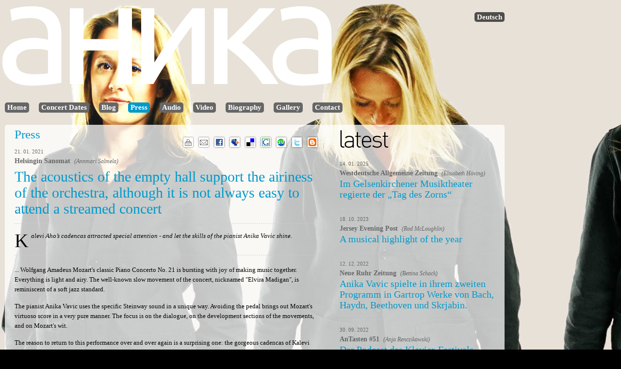

--- FILE ---
content_type: text/html;charset=UTF-8
request_url: https://anikavavic.com/en/press/story/792/the-acoustics-of-the-empty-hall-support-the-airiness-of-the-orchestra-although-it-is-not-always-easy-to-attend-a-streamed-concert.html
body_size: 4038
content:

































<!DOCTYPE html PUBLIC "-//W3C//DTD XHTML 1.0 Transitional//EN" "http://www.w3.org/TR/xhtml1/DTD/xhtml1-transitional.dtd">
<html xmlns="http://www.w3.org/1999/xhtml" xml:lang="en" lang="en">
    <!-- TurnIndexLinkOn -->
    <!-- TurnIndexTextOff -->
    <head>
        <meta http-equiv="Content-Type" content="text/html; charset=utf-8" />
        <title>Anika Vavic :: The acoustics of the empty hall support the airiness of the orchestra, although it is not always easy to attend a streamed concert</title>
        <link href="/css/style.css" rel="stylesheet" type="text/css" />
        <link href="/css/global.css" rel="stylesheet" type="text/css" />
        <link href="/css/layout.css" rel="stylesheet" type="text/css" />
        <link href="/css/menu.css" rel="stylesheet" type="text/css" />
        <link href="/css/sideMenu.css" rel="stylesheet" type="text/css" />
        <link href="/css/mediaList.css" rel="stylesheet" type="text/css" />
        <link href="/css/lightbox.css" rel="stylesheet" type="text/css" />
        <!--[if IE 6]><link href="/css/ie.css" rel="stylesheet" type="text/css" /><![endif]-->
        <script type="text/javascript" src="/js/jquery-1.2.6.min.js"></script>

        <link rel="stylesheet" href="/css/sifr.css" type="text/css" media="screen" />
        <link rel="stylesheet" href="/css/sifr.css" type="text/css" media="print" />
        <script type="text/javascript" src="/js/sifr.js"></script>
        <script type="text/javascript" src="/js/sifr-config.js"></script>

        <meta name="description" content="Kalevi Aho’s cadencas attracted special attention - and let the skills of the pianist Anika Vavic shine. Press clipping" />
        <link href="/css/story.css" rel="stylesheet" type="text/css" />
        <link href="/css/pagination.css" rel="stylesheet" type="text/css" />
        <link href="/css/comments.css" rel="stylesheet" type="text/css" />
        <link href="/css/lightbox.css" rel="stylesheet" type="text/css" />
        <link href="/css/modalBox.css" rel="stylesheet" type="text/css" />
        <link href="/css/forms.css" rel="stylesheet" type="text/css" />
        <link href="/css/print.css" rel="stylesheet" type="text/css" media="print" />
        

        <script type="text/javascript" src="/js/modalBox.js"></script>
        <script type="text/javascript" src="/js/dropj.js"></script>
		<script type="text/javascript">//<![CDATA[
        jQuery(function($){
          $("p.lead:first").dropJ();
        });
        //]]></script>
        
		<script type="text/javascript">       
			$(document).ready(function () {
				$('a.mailFirend').click(function (e) {
					e.preventDefault();
					$('#modalBox').modal();
				});
			});
        </script>

        <link rel="stylesheet" href="/css/newLook.css" type="text/css" />

        <script type="text/javascript">
            var randomnumber = Math.floor(Math.random() * 3) + 1
            $(window).bind('load resize', function () {
                if (window.innerWidth > 1200) {
                    document.getElementById("container").style.background = 'url("/img/bgrd/' + randomnumber + 'big.jpg") no-repeat fixed 0 0 #000';
                } else {
                    document.getElementById("container").style.background = 'url("/img/bgrd/' + randomnumber + '.jpg") no-repeat fixed 0 0 #000';
                }
            });
        </script>

    </head>
    <body>
        <div id="fb-root"></div>
        <script async defer crossorigin="anonymous" src="https://connect.facebook.net/sr_RS/sdk.js#xfbml=1&version=v7.0" nonce="FHySwREe"></script>
        <div id="container">   

            




<div class="top">
    <div id="header">
        




    
    <a class="language right" href="/de.html">Deutsch</a>	
    


    </div>
</div>




            




<div class="menu">
	






























	
    
		









<ul>
	
		<li class=" ">
			










<a href="/en.html" class=" ">
	<span class=" ">
	Home
	</span>
</a>

		</li>
	
		<li class=" ">
			










<a href="/en/concertdates.html" class=" ">
	<span class=" ">
	Concert Dates
	</span>
</a>

		</li>
	
		<li class=" ">
			










<a href="/en/blog.html" class=" ">
	<span class=" ">
	Blog
	</span>
</a>

		</li>
	
		<li class=" ">
			










<a href="/en/press.html" class="  onPath">
	<span class=" ">
	Press
	</span>
</a>

		</li>
	
		<li class=" ">
			










<a href="/en/audio.html" class=" ">
	<span class=" ">
	Audio
	</span>
</a>

		</li>
	
		<li class=" ">
			










<a href="/en/video.html" class=" ">
	<span class=" ">
	Video
	</span>
</a>

		</li>
	
		<li class=" ">
			










<a href="/en/biography.html" class=" ">
	<span class=" ">
	Biography
	</span>
</a>

		</li>
	
		<li class=" ">
			










<a href="/en/gallery.html" class=" ">
	<span class=" ">
	Gallery
	</span>
</a>

		</li>
	
		<li class=" ">
			










<a href="/en/contact.html" class=" ">
	<span class=" ">
	Contact
	</span>
</a>

		</li>
	
</ul>
	
    
    
	
    
	
    
	
    
    

</div>

            <div id="main" class="fix">

                

                <div id="columnLeft">
                    
                </div>


                <div id="content">
                    
    <h2 class="mainTitle">Press</h2>
    
<!--  sindicationIcons STARTS  -->    
<ul class="sindicationIcons">
    <li><a href="javascript:print();"><img src="/img/icons/print.png" width="32" height="32" alt="Print Page" border="0"/></a></li>
    <li><a class="mailFirend" href="#"><img src="/img/icons/sendFriend.png" width="32" height="32" alt="Send to Friend" border="0"/></a></li>
    <li><a rel="nofollow" href="http://www.facebook.com/share.php?u=http%3A%2F%2Fanikavavic.com/en/press/story/792/the-acoustics-of-the-empty-hall-support-the-airiness-of-the-orchestra-although-it-is-not-always-easy-to-attend-a-streamed-concert.html" title="Facebook"><img src="/img/icons/icon1.png" width="32" height="32" alt="Facebook" border="0"/></a></li>
    <li><a href="http://www.myspace.com/Modules/PostTo/Pages/?t=&amp;c=&amp;u=http%3A%2F%2Fanikavavic.com/en/press/story/792/the-acoustics-of-the-empty-hall-support-the-airiness-of-the-orchestra-although-it-is-not-always-easy-to-attend-a-streamed-concert.html, Anika" title="MySpace">
    <img src="/img/icons/icon2.png" width="32" height="32" alt="MySpace" border="0"/> </a></li>
    <li><a rel="nofollow" href="http://del.icio.us/post?url=http%3A%2F%2Fanikavavic.com/en/press/story/792/the-acoustics-of-the-empty-hall-support-the-airiness-of-the-orchestra-although-it-is-not-always-easy-to-attend-a-streamed-concert.html" title="del.icio.us"><img src="/img/icons/icon3.png" width="32" height="32" alt="Delicious" border="0"/></a></li>
    <li><a rel="nofollow" href="http://www.google.com/bookmarks/mark?op=edit&amp;bkmk=http%3A%2F%2Fanikavavic.com/en/press/story/792/the-acoustics-of-the-empty-hall-support-the-airiness-of-the-orchestra-although-it-is-not-always-easy-to-attend-a-streamed-concert.html" title="Google"><img src="/img/icons/icon4.png" width="32" height="32" alt="Google" border="0"/></a></li>
    <li><a rel="nofollow" href="http://www.stumbleupon.com/submit?url=http%3A%2F%2Fanikavavic.com/en/press/story/792/the-acoustics-of-the-empty-hall-support-the-airiness-of-the-orchestra-although-it-is-not-always-easy-to-attend-a-streamed-concert.html" title="StumbleUpon"><img src="/img/icons/icon5.png" width="32" height="32" alt="StumbleUpon" border="0"/></a></li>
    <li><a rel="nofollow" href="http://twitter.com/home?status=http%3A%2F%2Fanikavavic.com/en/press/story/792/the-acoustics-of-the-empty-hall-support-the-airiness-of-the-orchestra-although-it-is-not-always-easy-to-attend-a-streamed-concert.html" title="TwitThis"><img src="/img/icons/icon6.png" width="32" height="32" alt="Twitter" border="0"/></a></li>
    <li><a href="#" title="Blogger"><img src="/img/icons/icon8.png" width="32" height="32" alt="Blogger" border="0"/></a></li>
</ul>
<!--  sindicationIcons ENDS  -->


<div id="modalBox" style="display:none">
    <form class="sendFriendForm fix" action="" method="post">

        <div class="holder">
            <label>* E-mail:</label>
            <input type="text" name="email" value=""/>
        </div>

        <div class="holder">
            <label>* Name:</label>
            <input type="text" name="senderName" value=""/>
        </div>

        <div class="holder">
            <label>* Your E-mail:</label>
            <input type="text" name="senderEmail" value=""/>
        </div>

        <div class="holderButton fix">
            <button name="submit" type="submit" class="right"><span>Send</span></button>
        </div>

    </form>
</div>
    
    
        








    
    
        <!-- TurnIndexTextOn -->
        
            
            
            
            
            
            
            
            
            <p class="eventDate">21. 01. 2021</p>
        
            
            <p class="source_author">
            
                <span class="source">Helsingin Sanomat</span>
                
                
                
                
            
                
                
                <span class="author">(Annmari Salmela)</span>
                
                
            
            </p>
            
            
            
            
            
            
            
            
            
        
            
            
            
            
            
            
            
            
            
        
            
            
            
            <h1 class="title">The acoustics of the empty hall support the airiness of the orchestra, although it is not always easy to attend a streamed concert</h1>
            
            
            
            
            
        
            
            
            
            
            <p class="lead fix">Kalevi Aho’s cadencas attracted special attention - and let the skills of the pianist Anika Vavic shine.</p>
            
            
            
            
        
            
            
            
            
            
            <p>... Wolfgang Amadeus Mozart's classic Piano Concerto No. 21 is bursting with joy of making music together. Everything is light and airy. The well-known slow movement of the concert, nicknamed &quot;Elvira Madigan&quot;, is reminiscent of a soft jazz standard.</p><p>The pianist Anika Vavic uses the specific Steinway sound in a unique way. Avoiding the pedal brings out Mozart's virtuoso score in a very pure manner. The focus is on the dialogue, on the development sections of the movements, and on Mozart's wit.</p><p>The reason to return to this performance over and over again is a surprising one: the gorgeous cadencas of Kalevi Aho! The first one builds on several opera quotes, while the second one made an impact as a ‘cubist, composition. At the same time, Anika Vavic is equipped with precisely the kind of musicality and virtuosity called for by Aho‘s cadenzas.</p>


<div class='boxFull'><div class='boxImage'><img src='/admin/image.jpg?imageId=158&amp;thumb=1&amp;lastModified=1623154588000'  width='630' height='377' border='0' title='' alt=''/></div></div>



<p>[ <a href="https://www.hs.fi/kulttuuri/art-2000007753752.html" target="_blank">original article</a> ] </p>
            
            
            
        
        <!-- TurnIndexTextOff -->
    

 
        
        
        
        
        
                    
                </div>

                <div id="columnRight">
                    <h3 class="latestNews-en">Latest News</h3>
        <div class="smallBrowser">










	





	
	
		
        	
            <div class="storyBrowser fix kolona0">









   
        
        
        
        
		
        
        
        
        
		
        
        
        
        <p class="eventDate">14. 01. 2025</p>
        
    
        
        <p class="source_author">
        
            <span class="source">Westdeutsche Allgemeine Zeitung</span>
            
            
            
            
        
            
            
            <span class="author">(Elisabeth Höving)</span>
            
            
        
        </p>
        
        
        
        
		
        
        
        
        
		
        
        
        
        
        
    
        
        
        
        
		
        
        
        <h2 class="title"><a href="/en/press/story/1339/im-gelsenkirchener-musiktheater-regierte-der-tag-des-zorns-.html">Im Gelsenkirchener Musiktheater regierte der „Tag des Zorns“ </a></h2>
        
		
        
        
        
        
        
    

</div>
		
        	
            <div class="storyBrowser fix kolona1">









   
        
        
        
        
		
        
        
        
        
		
        
        
        
        <p class="eventDate">18. 10. 2023</p>
        
    
        
        <p class="source_author">
        
            <span class="source">Jersey Evening Post</span>
            
            
            
            
        
            
            
            <span class="author">(Rod McLoughlin)</span>
            
            
        
        </p>
        
        
        
        
		
        
        
        
        
		
        
        
        
        
        
    
        
        
        
        
		
        
        
        <h2 class="title"><a href="/en/press/story/1217/a-musical-highlight-of-the-year.html">A musical highlight of the year</a></h2>
        
		
        
        
        
        
        
    

</div>
		
        	
            <div class="storyBrowser fix kolona2">









   
        
        
        
        
		
        
        
        
        
		
        
        
        
        <p class="eventDate">12. 12. 2022</p>
        
    
        
        <p class="source_author">
        
            <span class="source">Neue Ruhr Zeitung</span>
            
            
            
            
        
            
            
            <span class="author">(Bettina Schack)</span>
            
            
        
        </p>
        
        
        
        
		
        
        
        
        
		
        
        
        
        
        
    
        
        
        
        
		
        
        
        <h2 class="title"><a href="/en/press/story/1065/anika-vavic-spielte-in-ihrem-zweiten-programm-in-gartrop-werke-von-bach-haydn-beethoven-und-skrjabin.html">Anika Vavic spielte in ihrem zweiten Programm in Gartrop Werke von Bach, Haydn, Beethoven und Skrjabin.</a></h2>
        
		
        
        
        
        
        
    

</div>
		
        	
            <div class="storyBrowser fix kolona0">









   
        
        
        
        
		
        
        
        
        
		
        
        
        
        <p class="eventDate">30. 09. 2022</p>
        
    
        
        <p class="source_author">
        
            <span class="source">AnTasten #51</span>
            
            
            
            
        
            
            
            <span class="author">(Anja Renczikowski)</span>
            
            
        
        </p>
        
        
        
        
		
        
        
        
        
		
        
        
        
        
        
    
        
        
        
        
		
        
        
        <h2 class="title"><a href="/en/press/story/1071/der-podcast-des-klavier-festivals-ruhr-2022.html">Der Podcast des Klavier-Festivals Ruhr 2022</a></h2>
        
		
        
        
        
        
        
    

</div>
		
        	
            <div class="storyBrowser fix kolona1">









   
        
        
        
        
		
        
        
        
        
		
        
        
        
        <p class="eventDate">20. 09. 2022</p>
        
    
        
        <p class="source_author">
        
            <span class="source">Thüringische Landeszeitung</span>
            
            
            
            
        
            
            
            <span class="author">(Hans Lehmann)</span>
            
            
        
        </p>
        
        
        
        
		
        
        
        
        
		
        
        
        
        
        
    
        
        
        
        
		
        
        
        <h2 class="title"><a href="/en/press/story/1052/der-zauber-von-dichterischer-poesie-und-musik.html">Der Zauber von dichterischer Poesie und Musik</a></h2>
        
		
        
        
        
        
        
    

</div>
		
	
 





</div>
                </div>

            </div>

            



<!-- TurnIndexTextOff --> 
<div class="bottom"></div>
<div id="footer">






<div class="menu">
	






























	
    
		









<ul>
	
		<li class=" ">
			










<a href="/en.html" class=" ">
	<span class=" ">
	Home
	</span>
</a>

		</li>
	
		<li class=" ">
			










<a href="/en/concertdates.html" class=" ">
	<span class=" ">
	Concert Dates
	</span>
</a>

		</li>
	
		<li class=" ">
			










<a href="/en/blog.html" class=" ">
	<span class=" ">
	Blog
	</span>
</a>

		</li>
	
		<li class=" ">
			










<a href="/en/press.html" class="  onPath">
	<span class=" ">
	Press
	</span>
</a>

		</li>
	
		<li class=" ">
			










<a href="/en/audio.html" class=" ">
	<span class=" ">
	Audio
	</span>
</a>

		</li>
	
		<li class=" ">
			










<a href="/en/video.html" class=" ">
	<span class=" ">
	Video
	</span>
</a>

		</li>
	
		<li class=" ">
			










<a href="/en/biography.html" class=" ">
	<span class=" ">
	Biography
	</span>
</a>

		</li>
	
		<li class=" ">
			










<a href="/en/gallery.html" class=" ">
	<span class=" ">
	Gallery
	</span>
</a>

		</li>
	
		<li class=" ">
			










<a href="/en/contact.html" class=" ">
	<span class=" ">
	Contact
	</span>
</a>

		</li>
	
</ul>
	
    
    
	
    
	
    
	
    
    

</div>


    <p class="copy"> © 2009 Anika Vavic | Powered by <a href="http://itsinbox.com" target="_blank">Inbox ITS</a></p>
</div>
<!-- TurnIndexTextOn --> 	

        </div>

        <!-- Start of StatCounter Code -->
        <a href="http://www.statcounter.com/" target="_blank"><img src="http://c7.statcounter.com/counter.php?sc_project=1059204&amp;java=0&amp;security=41300ee5&amp;invisible=1" alt="hitcounter" border="0"></a> 
        <!-- End of StatCounter Code -->

    </body>
</html>


--- FILE ---
content_type: text/css
request_url: https://anikavavic.com/css/style.css
body_size: 727
content:
/********************************************
   HTML Elements
********************************************/ 

* {
	margin: 0;
	padding: 0;
}
body {
	font-family: Georgia, "Times New Roman", Times, serif;
	font-size: 13px;
	color: #000000;
	background-image: url(/img/bgrd.png);
	background-repeat: repeat;
	background-position: center top;
	background-color: #FFFFFF;
	line-height: 160%;
}

body, p, li, form, ul li p, ol li p {margin: 0;padding: 0;}
ul, ol {margin: 15px;}
ul li {list-style-type: square; margin:0 0 5px 20px;}
ol li {list-style-type: decimal; margin:0 0 5px 20px;}



h1, h2, h3, h4, h5, h6 {margin:0 0 15px; font-weight:normal; color: #0099CC}
h1 {font-size: 30px;}
h2 {font-size: 25px;}
h3 {font-size: 22px;}
h4 {font-size: 18px;}
h5 {font-size: 14px; font-weight: bold}
h6 {font-size: 12px; font-weight: bold}

p {padding-bottom:15px;}

/* Link */

a, a:visited {
	color:#0099CC;
	text-decoration: none;
	outline: none;
}
a:hover {
	text-decoration: underline;
}

/* Tables */

table,
table.tableStyle{
	font-size: 12px;
	width: 100%;
	text-align: left;
	border-collapse: collapse;
	color: #000000;
	border-left-width: 1px;
	border-left-style: solid;
	border-left-color: #000000;
	margin-top: 20px;
	margin-bottom: 20px;
}
table thead tr td,
table thead tr td th,
table.tableStyle thead tr td,
table.tableStyle thead tr td th
{
	font-size: 13px;
	font-weight: bold;
	padding: 8px;
	color: #FFFFFF;
	border-bottom-width: 1px;
	border-bottom-style: solid;
	border-bottom-color: #000000;
	border-right-width: 1px;
	border-right-style: solid;
	border-right-color: #000000;
	border-top-width: 1px;
	border-top-style: solid;
	border-top-color: #000000;
	background-color: #0099CC;
	background-image: url(/img/table_red.png);
	background-repeat: repeat-x;
}
table tbody tr td,
table.tableStyle tbody tr td
{
	padding: 8px;
	border-top-width: 1px;
	border-bottom-width: 1px;
	border-top-style: solid;
	border-top-color: #000000;
	border-bottom-style: solid;
	border-bottom-color: #000000;
	border-right-width: 1px;
	border-right-style: solid;
	border-right-color: #000000;
	background-color: #ffffff;
}

table tbody tr th,
table.tableStyle tbody tr th
{
	padding: 8px;
	border-top-width: 1px;
	border-bottom-width: 1px;
	border-top-style: solid;
	border-top-color: #000000;
	border-bottom-style: solid;
	border-bottom-color: #000000;
	border-right-width: 1px;
	border-right-style: solid;
	border-right-color: #000000;
	background-color: #0099CC;
	background-image: url(/img/table_red.png);
	background-repeat: repeat-x;
	font-weight:bold;
	color: #FFFFFF;
}

--- FILE ---
content_type: text/css
request_url: https://anikavavic.com/css/global.css
body_size: 1991
content:
.left {
	float: left;
}
.right {
	float: right;
}
img.left {
	float: left;
	margin: 0 10px 0 0;
}
img.right {
	float: right;
	margin: 0 0 0 10px;
}
.nomargin {
	margin:0 !important;
}
.marginRight {
	margin-right:5px !important;
}
.marginBottom {
	margin-bottom:25px !important;
}
/*----- easy clearing ------*/

.fix:after {
	clear:both;
	content:'[.]';
	display:block;
	height:0;
	visibility:hidden;
}
.fix {
	display:inline-block;
}
.fix {
	display:block;
}
/*----- Button Holder ------*/

.buttonHolder {
	padding:15px 0;
}
.buttonHolderFull {
	padding-top: 5px;
	border-top-width: 1px;
	border-top-style: solid;
	border-top-color: #CCCCCC;
}
.buttonHolderSpecial {
	padding-bottom:10px;
	padding-top:5px;
	border-bottom:1px solid #CCCCCC;
	border-top:1px solid #CCCCCC;
	margin-bottom:10px;
}
/*----- LINKS ------*/

a.button {
	display: block;
	font: normal 11px Verdana, Arial, Helvetica, sans-serif;
	line-height: 17px; /* Ova vrednost + 4px + 4px (top i bottom padding SPAN-a) mora da bude jednaka visini dugmeta */
	height: 25px; /* Visina dugmeta */
	padding-left: 10px;
	text-decoration: none;
	background-color: transparent;
	background-image: url(/img/buttons/buttonLeft.gif);
	background-repeat: no-repeat;
	background-position: left top;
}
a:link.button, a:visited.button, a:active.button {
	color: #ffffff;
	text-decoration:none
}
a.button span {
	display: block;
	padding: 4px 10px 4px 0;
	background-color: transparent;
	background-image: url(/img/buttons/buttonRight.gif);
	background-repeat: no-repeat;
	background-position: right top;
}
a.button:hover {
	background-position: bottom left;
}
a.button:hover span {
	background-position: bottom right;
	color: #ffffff;
}



a.buttonDownload {
	display: block;
	font: normal 11px Verdana, Arial, Helvetica, sans-serif;
	line-height: 17px; /* Ova vrednost + 4px + 4px (top i bottom padding SPAN-a) mora da bude jednaka visini dugmeta */
	height: 25px; /* Visina dugmeta */
	padding-left: 10px;
	text-decoration: none;
	background-color: transparent;
	background-image: url(/img/buttons/buttonGrayLeft.gif);
	background-repeat: no-repeat;
	background-position: left top;
	margin:0 0 0 5px;
}
a:link.buttonDownload, a:visited.buttonDownload, a:active.buttonDownload {
	color: #ffffff;
	text-decoration:none
}
a.buttonDownload span {
	display: block;
	padding: 4px 10px 4px 0;
	background-color: transparent;
	background-image: url(/img/buttons/buttonGrayRight.gif);
	background-repeat: no-repeat;
	background-position: right top;
}
a.buttonDownload:hover {
	background-position: bottom left;
}
a.buttonDownload:hover span {
	background-position: bottom right;
	color: #ffffff;
}









a.language, a.language:visited {
	color:#0099CC;
	text-decoration: none;
	outline: none;
	font-family:Georgia, "Times New Roman", Times, serif;
	font-size:15px;
	font-weight:bold;
	padding-top:25px
}
a.language:hover {
	text-decoration: underline;
}
h3.press-en {
	margin:0;
	padding:0;
	background:url(/img/titles/press-en.png) no-repeat left top;
	text-indent:-2000px;
	line-height:50px;
}
h3.press-de {
	margin:0;
	padding:0;
	background:url(/img/titles/press-de.png) no-repeat left top;
	text-indent:-2000px;
	line-height:50px
}
h3.pressStory-en {
	margin:0;
	padding-bottom:20px;
	background:url(/img/titles/press-en.png) no-repeat left top;
	text-indent:-2000px;
	line-height:50px;
}
h3.pressStory-de {
	margin:0;
	padding-bottom:20px;
	background:url(/img/titles/press-de.png) no-repeat left top;
	text-indent:-2000px;
	line-height:50px
}
h3.latestNews-en {
	margin:0;
	padding:0;
	background:url(/img/titles/latest_news-en.png) no-repeat left top;
	text-indent:-2000px;
	line-height:50px
}
h3.latestNews-de {
	margin:0;
	padding:0;
	background:url(/img/titles/latest_news-de.png) no-repeat left top;
	text-indent:-2000px;
	line-height:50px
}
h3.biography-en {
	margin:0;
	padding:0;
	background:url(/img/titles/biography-en.png) no-repeat left top;
	text-indent:-2000px;
	line-height:50px
}
h3.biography-de {
	margin:0;
	padding:0;
	background:url(/img/titles/biography-de.png) no-repeat left top;
	text-indent:-2000px;
	line-height:50px
}
h3.gallery-en {
	margin:0;
	padding:0;
	background:url(/img/titles/gallery-en.png) no-repeat left top;
	text-indent:-2000px;
	line-height:50px
}
h3.gallery-de {
	margin:0;
	padding:0;
	background:url(/img/titles/gallery-de.png) no-repeat left top;
	text-indent:-2000px;
	line-height:50px
}
h3.audio-en {
	margin:0;
	padding:0;
	background:url(/img/titles/audio-en.png) no-repeat left top;
	text-indent:-2000px;
	line-height:50px
}
h3.audio-de {
	margin:0;
	padding:0;
	background:url(/img/titles/audio-de.png) no-repeat left top;
	text-indent:-2000px;
	line-height:50px
}
h3.contact-en {
	margin:0;
	padding:0;
	background:url(/img/titles/contact-en.png) no-repeat left top;
	text-indent:-2000px;
	line-height:50px
}
h3.contact-de {
	margin:0;
	padding:0;
	background:url(/img/titles/contact-de.png) no-repeat left top;
	text-indent:-2000px;
	line-height:50px
}
h3.concert_dates-en {
	margin:0;
	padding:0;
	background:url(/img/titles/concert_dates-en.png) no-repeat left top;
	text-indent:-2000px;
	line-height:50px
}
h3.concert_dates-de {
	margin:0;
	padding:0;
	background:url(/img/titles/concert_dates-de.png) no-repeat left top;
	text-indent:-2000px;
	line-height:50px
}
h3.blog-en {
	margin:0;
	padding:0;
	background:url(/img/titles/blog-en.png) no-repeat left top;
	text-indent:-2000px;
	line-height:50px
}
h3.blog-de {
	margin:0;
	padding:0;
	background:url(/img/titles/blog-de.png) no-repeat left top;
	text-indent:-2000px;
	line-height:50px
}
h3.next_concert-en {
	margin:0;
	padding:0;
	background:url(/img/titles/next_concert-en.png) no-repeat left top;
	text-indent:-2000px;
	line-height:50px
}
h3.next_concert-de {
	margin:0;
	padding:0;
	background:url(/img/titles/next_concert-de.png) no-repeat left top;
	text-indent:-2000px;
	line-height:50px
}
h3.other_posts-en {
	margin:0;
	padding:0;
	background:url(/img/titles/other_posts-en.png) no-repeat left top;
	text-indent:-2000px;
	line-height:50px
}
h3.other_posts-de {
	margin:0;
	padding:0;
	background:url(/img/titles/other_posts-de.png) no-repeat left top;
	text-indent:-2000px;
	line-height:50px
}
h3.download-en {
	margin:0;
	padding:0;
	background:url(/img/titles/download-en.png) no-repeat left top;
	text-indent:-2000px;
	line-height:50px
}
h3.download-de {
	margin:0;
	padding:0;
	background:url(/img/titles/download-de.png) no-repeat left top;
	text-indent:-2000px;
	line-height:50px
}
.bioFoto-box {
	margin-bottom:20px;
	padding-top:20px;
}
.bioFoto-box ul {
	margin:0;
	padding:0;
	list-style:none
}
.bioFoto-box ul li {
	margin:0 0 10px;
	padding:0;
	list-style:none;
	display:block
}
.bioFoto-box a img {
	border:none;
	float:left;
	margin-right:10px
}
.download-box {
	padding-top:10px;
}
.download-box img {
	border:none
}
.sindicationIcons {
	margin: 0;
	padding: 0;
	list-style: none;
	position:absolute;
	top:10px;
	right:0
}
.sindicationIcons li {
	margin: 0;
	padding: 0;
	float: left;
	list-style:none
}
/*----- Next Concert PART ------*/

.nextConcertBrowser {
	border-bottom: 1px solid #CCCCCC;
	display:block;
	padding-bottom:15px;
	padding-top:15px;
}
.concertEvent {
	background:url(../img/concertEvent_bg.gif) no-repeat left top;
	width:90px;
	height:70px;
	padding:5px;
	margin-right:10px;
	float:left
}
.concertEvent p {
	color:#FFFFFF;
	font-family:Georgia, "Times New Roman", Times, serif;
	font-size:12px;
	font-weight:bold;
	text-align:center;
	padding-top: 15px;
}
.nextConcertBrowser p.eventPlace {
	color:#666666;
	font-family:Georgia, "Times New Roman", Times, serif;
	font-size:15px;
	font-weight:normal;
	padding:0;
}
.nextConcertBrowser h2.title {
	color:#0099CC;
	font-family:Georgia, "Times New Roman", Times, serif;
	font-size:20px;
	font-weight:normal;
	line-height:110%;
	margin-bottom:10px;
}
/*----- Blog PART ------*/

.blogPart h2.title {
	font-size:30px;
	margin:0;
	padding:15px 0;
}
.blogPart p.blogName {
	background:transparent url(../img/divider_bg.gif) repeat-x scroll left top;
	color:#666666;
	font-size:16px;
	line-height:125%;
	margin-bottom:5px;
	padding:10px 0 0;
}
.blogPart p.releaseDate {
	background:transparent url(../img/divider_bg.gif) repeat-x scroll left bottom;
	color:#666666;
	font-size:12px;
	font-weight:bold;
	margin:0 0 15px;
	padding-bottom:10px;
}
.blogPart p.lead {
	color:#5D5D5D;
	font-size:13px;
	font-style:italic;
	line-height:150%;
	margin:0;
	padding:0;
}
.blogPart span.dropj {
	font-size:40px !important;
	font-weight:normal !important;
	line-height:50px !important;
	padding-right:5px !important;
}
.blogPart ul {
	margin:15px 0 0;
	padding:0;
	border-top: 1px solid #CCCCCC
}
.blogPart ul li {
	border-bottom: 1px solid #CCCCCC;
	background:url(../img/bullet.gif) no-repeat left 15px;
	margin:0;
	list-style: none;
	padding:10px 10px 10px 20px;
}
.blogPart ul li h3.postTitle {
	color:#0099CC;
	font-size:16px;
	margin:0;
	padding:0;
	font-weight:bold
}
.blogPart ul li p.releaseDate {
	color:#666666;
	font-size:12px;
	font-weight:bold;
	margin:0;
	padding:0;
	background-image:none
}
.blogPart ul li p.leadTeaser {
	color:#666666;
	font-size:12px;
	margin:0;
	padding:0;
	background-image:none
}
.blogPartRight ul {
	margin:15px 0 0;
	padding:0;
	border-top: 1px solid #CCCCCC
}
.blogPartRight ul li {
	border-bottom: 1px solid #CCCCCC;
	background:url(../img/bullet.gif) no-repeat left 15px;
	margin:0;
	list-style: none;
	padding:10px 10px 10px 20px;
}
.blogPartRight ul li h2.title {
	color:#0099CC;
	font-size:16px;
	margin:0;
	padding:0;
	font-weight:bold
}
.blogPartRight ul li p.releaseDate {
	color:#666666;
	font-size:12px;
	font-weight:bold;
	margin:0;
	padding:0;
	background-image:none
}
.blogPartRight ul li p.leadTeaser {
	color:#666666;
	font-size:12px;
	margin:0;
	padding:0;
	background-image:none
}
/*----- Gallery PART ------*/

.galleryPart ul.mediaSetBrowser {
	width: 100%;
	padding: 0;
	margin: 10px 0;
	list-style: none;
}
.galleryPart ul.mediaSetBrowser li {
	float: left;
	width: 152px;
	padding: 0;
	margin: 5px 0;
	display: inline;
}
.galleryPart .mediaSetBrowserBlock {
	height: 152px;
	margin-right: 5px;
	padding: 0px;
	text-align:center;
}
.galleryPart .photoHolder {
	text-align: center;
	width: 150px;
	height: 150px;
	line-height: 148px;
	background-color:#FFFFFF;
	margin:0 auto;
	border: 1px solid #999999
}
.galleryPart .photoHolder img {
margin-top: expression(( 150 - this.height ) / 2);
}
html>body .galleryPart .photoHolder img {
	margin-top: 0;
	vertical-align: middle;
}
div.attachList {
	display:block;
	clear:both;
	padding:15px 0 0;
}
div.attachList p {
	display:block;
	float:left;
	width:250px;
	padding:0
}


--- FILE ---
content_type: text/css
request_url: https://anikavavic.com/css/layout.css
body_size: 1021
content:
/********************************************
   LAYOUT
********************************************/ 

#container {
}
.top {
	height:186px;
	background-image: url(/img/anika.png);
	background-repeat: no-repeat;
	background-position: left top;
	min-width: 990px;
}
.bottom {
	height: 300px;
	background-image: url(/img/vavic.gif);
	background-repeat:  no-repeat;
	background-position: right top;
	min-width: 990px;
}
#header {
	width: 990px;
	margin: 0 auto;
}
#path {
	margin: 0;
	padding: 5px;
	background-color: #e0e6e0;
}
#main {
	width: 990px;
	padding:0;
	margin: 0 auto;
	min-height:450px;
	height:auto !important;
	height:450px;
}
#columnLeft {
	float:left;
	display: none;
}
#content {
	width: 630px;
	float:left;
	position:relative
}
#columnRight {
	width:320px;
	float:right;
}
#footer {
	height:40px;
	margin:0 auto;
	padding:40px 0 0;
	width:990px;
}
/* -------------------  COLUMN LEFT elements -------------------- */

.columnLeft_top {
	display:block;
	height:20px;
}
.columnLeft_main {
	display:block;
	padding:0 3px;
	width:194px;
}
.columnLeft_bottom {
	display:block;
	height:50px;
	background-color: inherit;
	background-image: url(/img/columnLeft_bgBottom.png);
	background-repeat: no-repeat;
}
/* -------------------  CONTENT elements -------------------- */

.content_top {
	display:block;
	height:20px;
	background-color: inherit;
	background-image: url(/img/content_bgTop.png);
	background-repeat: no-repeat;
	display: none;
}
.content_main {
	display:block;
	width:710px;
	background-color: none;
	/*background-image: url(/img/content_bgMain.png);
	background-repeat: repeat-y;*/
	padding-left:23px;
	padding-right:23px;
}
.content_bottom {
	display:block;
	height:50px;
	background-color: inherit;
	background-image: url(/img/content_bgBottom.png);
	background-repeat: no-repeat;
	display: none;
}
/* -------------------  COLUMN RIGHT elements -------------------- */

.columnRight_top {
	display:block;
	height:20px;
	background-color: inherit;
	background-image: url(/img/columnRight_bgTop.png);
	background-repeat: no-repeat;
}
.columnRight_main {
	display:block;
	background-color: inherit;
	background-image: url(/img/columnRight_bgMain.png);
	background-repeat: repeat-y;
	padding:0 23px;
	width:280px;
}
.columnRight_bottom {
	display:block;
	height:50px;
	background-color: inherit;
	background-image: url(/img/columnRight_bgBottom.png);
	background-repeat: no-repeat;
}
/* -------------------  LOGO elements -------------------- */

.logo a {
	display:block;
	height:60px;
	width:113px;
	background-image: url(/img/logo.png);
	background-repeat: no-repeat;
	text-indent: -2000px;
}
/* -------------------  HEADER elements -------------------- */

.languages {

}
.external .buttonExternal {
	position:relative;
	margin-left:5px
}
.search {
	background-image:url(/img/search_bg.png);
	background-position:left top;
	background-repeat:no-repeat;
	display:block;
	float:right;
	height:40px;
	padding:9px 0 0 12px;
	width:238px;
	margin-left:30px;
}
#loginout {
	margin: 10px 10px 0 0;
}
/* -------------------  SEARCH elements -------------------- */

.search form {
	margin:0 auto;
}
.search input {
	font-family:Arial, Helvetica, sans-serif;
	font-size:11px;
	line-height:140%;
}
.search form input.searchInput {
	background-color:transparent;
	background-image:url(/img/searchInput_bg.png);
	background-repeat:no-repeat;
	border:none;
	display:inline;
	float:left;
	height:18px;
	margin-right:5px;
	padding:2px 5px 0;
	width:190px;
}
/* -------------------  PATH elements -------------------- */

#path a {
	color: #999999;
	font-weight: bold;
	text-decoration: none;
}
/* -------------------  FOOTER elements -------------------- */

#footer p.copy {
	color: #909D7F;
	float: right;
	font-size: 10px;
	width: 280px;
	text-align: right;
	font-family: Verdana, Arial, Helvetica, sans-serif;
}
#footer p.power {
	color:#053973;
	float:left;
	font-size:12px;
	width:340px;
}


--- FILE ---
content_type: text/css
request_url: https://anikavavic.com/css/menu.css
body_size: 602
content:
.menu ul {
	margin: 0 auto;
	padding:25px 0;
	overflow: hidden;
	font-family: Arial, Helvetica, sans-serif;
	font-size: 15px;
	width:990px;
}
.menu ul li {
	margin:0 20px 0 0;
	padding:0;
	list-style: none;
	height: 21px;
	float:left
}
.menu ul li a, .menu ul li a:visited {
	float: left;
	color: #99AFC6;
	padding: 0px;
	text-decoration: none;
	clear: both;
	font-family: Georgia, "Times New Roman", Times, serif;
	font-size: 15px;
	font-weight: bold;
	color: #0099CC;
	margin-right: 0px;
	padding-right: 5px;
	height: 21px;
}
.menu ul li a:hover {
	color: #666666;
	background-color: transparent;
}
.menu ul li .current, .menu ul li .current:hover,
.menu ul li .onPath, .menu ul li .onPath:hover {
	color: #ffffff !important;
	background-color: transparent;
	background-image: url(/img/menu/current_right.png);
	background-repeat: no-repeat;
	background-position: right;
}

.menu ul li .current span,
.menu ul li .onPath span {
	padding-left: 5px;
	background-image: url(/img/menu/current.png);
	background-repeat: no-repeat;
	background-position: left;
	line-height: 21px;
	display: block;
}

#footer .menu{float:left}
#footer .menu ul {
	margin: 0;
	padding:0;
	overflow: hidden;
	width:660px;
}
#footer .menu ul li {
	margin:0 20px 0 0;
	padding:0;
	list-style: none;
	height: 21px;
	float:left
}
#footer  .menu ul li a, #footer  .menu ul li a:visited {
	float: left;
	color: #8E8E8E;
	padding: 0px;
	text-decoration: none;
	clear: both;
	font-family: Verdana, Arial, Helvetica, sans-serif;
	font-size: 13px;
	font-weight: normal;
	margin-right: 0px;
	padding-right: 5px;
	height: 21px;
}
#footer .menu ul li a:hover {
	color: #8E8E8E;
	background-color: transparent;
	text-decoration:underline;
}
#footer .menu ul li .current, #footer .menu ul li .current:hover,
#footer .menu ul li .onPath, #footer .menu ul li .onPath:hover {
	color: #8E8E8E !important;
	background-color: transparent;
	background-image: none;
}

#footer .menu ul li .current span,
#footer .menu ul li .onPath span {
	padding-left: 5px;
	background-image: none;
	line-height: 21px;
	display: block;
}
















--- FILE ---
content_type: text/css
request_url: https://anikavavic.com/css/sideMenu.css
body_size: 665
content:
.sideMenu ul,
.sideMenu ul li,
.sideMenu ul ul {
	margin: 0;
	border: 0 none;
	width: 194px; /*Za KHTML*/
	list-style: none;
	text-align: left;
	padding:0px;
}
.sideMenu ul li {
	float: left; /*Za IE 7 */
	display: block !important; /*Dobro za browsere*/
	display: inline; /*Za IE*/
	position: relative;
	margin-bottom:3px
}
.sideMenu ul a, .sideMenu ul a:visited {
	display: block;

	text-decoration: none;
	height: auto !important;
	height: 1%; /*Za IE*/
	font-family: Arial, Helvetica, sans-serif;
	font-weight: bold;
	font-size: 15px;
	padding:7px 5px 7px 20px;
	text-decoration: none;
}
.sideMenu ul a:hover,
.sideMenu ul li:hover a,
.sideMenu ul li a.onPath,
.sideMenu ul li a.current {
	color: #003570;
	background-image: url(/img/sideMenu/hov.png);
	background-color: #ADC9F1;
	background-repeat: repeat-x;
	background-position: left top;
	text-decoration: none;
}
.sideMenu ul li:hover ul,
.sideMenu ul ul li:hover ul{
	display: block;
	text-decoration: none;
}



/**************************************************
   Level 1, 2, 3, 4, 5, 
**************************************************/ 

.sideMenu ul li a.depth2 {
	background-color:#FFFFFF;
	font-size: 12px;
	color: #5B7EA4;
	text-align: left;
	padding:0 0 2px 15px;
	background-image: url(/img/footer_border.gif);
	background-repeat: repeat-x;
	background-position: left bottom;
}
.sideMenu ul li a.depth3 {
	background-color:#FFFFFF;
	font-size: 12px;
	color: #5B7EA4;
	text-align: left;
	padding:0 0 2px 20px;
	background-image: url(/img/footer_border.gif);
	background-repeat: repeat-x;
	background-position: left bottom;
}
.sideMenu ul li a.depth4 {
	background-color:#FFFFFF;
	font-size: 12px;
	color: #5B7EA4;
	text-align: left;
	padding:0 0 2px 25px;
	background-image: url(/img/footer_border.gif);
	background-repeat: repeat-x;
	background-position: left bottom;
}
.sideMenu ul li a.depth5 {
	background-color:#FFFFFF;
	font-size: 12px;
	color: #5B7EA4;
	text-align: left;
	padding:0 0 2px 35px;
	background-image: url(/img/footer_border.gif);
	background-repeat: repeat-x;
	background-position: left bottom;
}

.sideMenu ul li a.depth2:hover,
.sideMenu ul li a.depth3:hover,
.sideMenu ul li a.depth3:hover,
.sideMenu ul li a.depth4:hover,
.sideMenu ul li a.depth5:hover,
.sideMenu ul li a.depth2 :hover
{
	background-image: url(/img/footer_border.gif);
	background-repeat: repeat-x;
	background-position: left bottom;
	color:#003570;
	font-weight: bold;
	background-color: transparent
}


.sideMenu ul li.depth2 a.current,
.sideMenu ul li.depth2 a.onPath,
.sideMenu ul li.depth3 a.current,
.sideMenu ul li.depth3 a.onPath,
.sideMenu ul li.depth4 a.current,
.sideMenu ul li.depth4 a.onPath,
.sideMenu ul li.depth5 a.current,
.sideMenu ul li.depth5 a.onPath
{
	background-image: url(/img/footer_border.gif);
	background-repeat: repeat-x;
	background-position: left bottom;
	color:#003570;
	font-weight: bold;
}


--- FILE ---
content_type: text/css
request_url: https://anikavavic.com/css/mediaList.css
body_size: 509
content:
ul.mediaSetBrowser {width: 100%;padding: 0;margin: 10px 0;list-style: none;}
ul.mediaSetBrowser li {float: left;width: 180px;padding: 0;margin: 5px 0;display: inline;}
.mediaSetBrowserBlock {height: 200px;margin-right: 20px;padding: 0px;text-align:center;}

.photoHolder {text-align: center;width: 150px;height: 150px;line-height: 148px; background-color:#FFFFFF; margin:0 auto 10px; border: 1px solid #999999}
.photoHolder img {margin-top: expression(( 150 - this.height ) / 2); }
html>body .photoHolder img {margin-top: 0;vertical-align: middle;}

.mediaList {
	padding:20px 0 0;
	margin:0 auto;
}
.mediaList ul {
	list-style: none;
	margin: 0;
	padding:20px 0 0;
}
.mediaList ul li {
	float:left;
	padding:0 20px 25px;
	margin: 0;
	list-style: none;
}
.mediaList ul a {
	margin: 0;
	padding: 0;
}
.mediaList ul a:hover {
	margin: 0;
	padding: 0;
}
.mediaList ul a img {
	border: none;
}
.centerHVGalleryML {
	display: table-cell;
	text-align: center;
	vertical-align: middle;
	height: 150px;
	width: 150px;
	border: 1px solid #cccccc;
	background-color:#FFFFFF;
}
.centerHVGalleryML * {
    vertical-align: middle;
}
/*\*//*/
.centerHVGalleryML {
    display: block;
}
.centerHVGalleryML span {
    display: inline-block;
    height: 100%;
    width: 1px;
}
/**/

--- FILE ---
content_type: text/css
request_url: https://anikavavic.com/css/story.css
body_size: 1147
content:
/* -------------------  LIST STORY - BIG -------------------- */

.storyBrowser {display:block;padding-bottom:15px;padding-top:15px; background: url(../img/divider_bg.gif) repeat-x left bottom}
.smallBrowser .storyBrowser {display:block;padding-bottom:10px;padding-top:10px; background: url(../img/divider_bg.gif) repeat-x left bottom}

/* -------------------  LIST STORY - SMALL -------------------- */
.columnLeft_top.storyList {
	display:block;
	height:40px;
}
.columnLeft_top.storyList h2 {
	color:#003570;
	font-size:14px;
	font-weight:bold;
	line-height:30px;
	margin:0;
	padding:5px 0 0 20px;
	text-transform:uppercase;
}
.columnLeft_main.storyList {
	display:block;
	padding:0 20px;
	width:160px;
}
.columnLeft_main.storyList .storyBrowser {
	padding-top:10px;
	padding-bottom:10px
}
.columnLeft_main.storyList h2.title {
	font-size:13px;
	margin:0;
	font-weight:normal;
	display:inline
}
.columnLeft_main.storyList p.eventDate {
}
/* -------------------  SEKVENCE -------------------- */

h1.title {
	padding:5px 0 15px;
	background: url(../img/divider_bg.gif) repeat-x bottom left;
	line-height:110%;
}

p.eventDate {
	font-family:Georgia, "Times New Roman", Times, serif;
	color:#666666;
	font-size:11px;
	margin:0;
	padding:0;
}
p.eventPlace {
}
p.source {
	font-family:Georgia, "Times New Roman", Times, serif;
	font-size: 14px;
	font-weight:bold;
	color: #666666;
	margin:0;
	padding:0;
}
p.uptitle {
	/*color:#999999;*/
	font-size:13px;
	margin:0;
	padding:5px 0 0 0;
	text-transform:uppercase;
}
p.author {
	font-family:Georgia, "Times New Roman", Times, serif;
	font-size: 12px;
	font-style:italic;
	color: #666666;
	margin:0 0 5px;
	padding:0;
}
p.lead {
	font-size: 13px;
	padding:0 0 15px;
	line-height: 150%;
	margin:0 0 20px;
	color: #000000;
	font-style: italic;
	background: url(../img/divider_bg.gif) repeat-x bottom left;
	width: 100%;
}
span.dropj{ font-size:40px !important; line-height:50px !important; padding-right:5px !important; font-weight:normal !important}
p.leadShort {display: inline}

p.source_author { margin:0; padding:0}
span.source {font-family:Georgia, "Times New Roman", Times, serif;font-size: 14px;font-weight:bold;color: #666666;padding-right:5px;}
span.author {font-family:Georgia, "Times New Roman", Times, serif;font-size: 12px;font-style:italic;color: #666666;}


p.eventPlace_eventDate {
	font-size: 12px;
	color: #000000;
	font-weight:bold;
	margin:0;
	padding:10px 0 0;
	background: url(../img/divider_bg.gif) repeat-x top left;
}
span.eventDate {
}
span.eventPlace {
}
h2.title {
	font-family:Georgia, "Times New Roman", Times, serif;
	font-size: 20px;
	font-weight: normal;
	color:#0099CC;
	line-height:110%;
	margin-bottom:10px
}
h2.title a, h2.title a:visited {
	color:#0099CC;
	text-decoration:none
}
h2.title a:hover {
	text-decoration:underline;
	color:#0099CC
}
p.more {
	display:inline;
	font-size:11px
}
p.more a, p.more a:visited {
	text-decoration:none;
}
p.more a:hover {
	text-decoration:underline;
}
a.smallThumb {
	display:block;
	float:left;
	margin-right:20px;
	width: 100px;
	text-align:center
}
a.mediumThumb {
	display:block;
	width: 180px;
	border: 1px solid #CCCCCC;
	padding:2px;
	background:#FFFFFF;
	margin:0 15px 0 0;
	float:left;
}
a.largeThumb {
	display:block;
	float:left;
	margin-right:20px;
	width:200px;
	text-align:center;
}
a.smallThumb img, a.mediumThumb img, a.largeThumb img {
/*	border:3px solid #BEBEBE*/
border: none;
vertical-align:bottom
}
/* ------------------- STORY -------------------- */

.boxCaption {
	display: none;
}
.boxImageCaption {
	text-align: center;
	color:#5D5D5D;
	font-family:Verdana, Arial, Helvetica, sans-serif;
	font-size:10px;
	line-height:140%;
	padding-top: 5px;
	padding-bottom: 10px;
}
.boxBody p {
	font-size: 20px;
	padding:0;
	line-height: 135%;
	margin:0 0 10px;
	color: #8F8F8F;
}
/***** boxHalf *****/

.boxHalf {
	width: 300px;
	float: left;
	margin-right: 20px;
	margin-bottom: 10px;
}
.boxHalf .boxImage img {
	border: 1px solid #5D5D5D;
	margin: 0;
}
/***** boxFull *****/
.boxFull {
	width: 630px;
	float: left;
	margin-bottom: 10px;
}

--- FILE ---
content_type: text/css
request_url: https://anikavavic.com/css/pagination.css
body_size: 433
content:

/*----- SIMPLE ------*/

.paginationSimple {padding-top:20px;}
.paginationSimple p.counter {margin-left:200px; margin-right:200px; padding-top:15px; padding-bottom:0; text-align:center;}

/*----- EPSILON ------*/

.pagination {
	width:400px;
	margin-left: auto;
	margin-right: auto;
}
.pagination ul {
	padding:20px;
	float: left;
}
.pagination ul li {
	border:0;
	margin:0;
	padding:0;
	font-size:11px;
	list-style:none; /* savers */
	float:left;
}
.pagination ul a {
	border:1px solid #0099CC;
	margin-right:2px;
	background-color: #0099CC;
}
.pagination ul .active {
	color:#FFFFFF;
	font-weight:bold;
	display:block;
	float:left; /* savers */
	margin-right:2px;
	background-color: #666666;
	border:1px solid #666666;
	padding:3px 11px;
}
.pagination ul .more {
	color:#606060;
	display:block;
	float:left; /* savers */
	margin-right:0px;
	padding:12px 7px 0 5px;
}
.pagination ul a:link, .pagination a:visited {
	color:#FFFFFF;
	display:block;
	float:left;
	padding:3px 10px;
	text-decoration:none;
}
.pagination ul a:hover {
	border:1px solid #0083AE;
	background-color: #0083AE;
}


--- FILE ---
content_type: text/css
request_url: https://anikavavic.com/css/comments.css
body_size: 491
content:
.commentBrowser {background:transparent url(../img/divider_bg.gif) repeat-x scroll left bottom;display:block;padding-bottom:15px;padding-top:15px; position:relative}

p.userNamePost {color:#666666;font-size:16px;line-height:125%;margin:0;padding:0}
p.dateTime {color:#666666;font-size:12px;font-weight:bold;margin:0 0 10px; padding:0}
p.responses {color:#666666;font-size:14px;line-height:125%;margin:0;padding:15px 0 0; text-transform:uppercase}
p.responseList{margin:0; padding:0}
p.bodyFormated{margin:0; padding:0}

p.title{ float:right; display:block; background:url(../img/comment_bg.gif) no-repeat; width:100px; height:25px; line-height:25px; text-align:center; color:#FFFFFF; margin:0; padding:0; font-size:12px}

a.commentAction, a.commentAction:visited {background:url(../img/comment.gif) no-repeat left top; display:block; height:28px; padding-left:35px; font-family:Georgia, "Times New Roman", Times, serif; font-size:15px; color:#000000; text-decoration:none; font-weight:bold; line-height:28px}
a.commentAction:hover {color:#000000; text-decoration:none}



--- FILE ---
content_type: text/css
request_url: https://anikavavic.com/css/modalBox.css
body_size: 291
content:
body {
	padding:0;
	margin:0;
	height:100%;
	width:100%;
}
/* Overlay */
#simplemodal-overlay {
	background-color:#000;
}
/* Container */
#simplemodal-container {

	width:400px;
	background-color:#ffffff;
	border:3px solid #0099CC;
}
#simplemodal-container a.modalCloseImg {
	background:url(/img/x.png) no-repeat;
	width:29px;
	height:29px;
	display:inline;
	z-index:3200;
	position:absolute;
	top:-15px;
	right:-15px;
	cursor:pointer;
}
#simplemodal-container #modalBox {
	padding:8px;
}


--- FILE ---
content_type: text/css
request_url: https://anikavavic.com/css/forms.css
body_size: 1772
content:
/* -------------------  GLOBAL FORM ELEMENTS -------------------- */

form {margin-left:auto;margin-right:auto;}
label {color:#0099CC;display:block;font-weight: bold;font-size:15px;padding-top:8px;text-align:left;}
input[type=text], textarea, select {font-family:Arial,Helvetica,sans-serif;font-size:12px;line-height:140%;}
input[type=checkbox]{margin:5px 0 8px;}
input[type=text], input[type=password] {background-color:#FFFFFF;color:#333333;height:15px;padding: 6px 5px;border: 1px solid #999999;}
textarea, select {background-color:#FFFFFF;color:#333333;padding:5px;border: 1px solid #999999;overflow: auto;}
input.required, textarea.required {border: 1px solid #FF0000;}

p.alert, div.alert{color:#ff0000;font-weight:bold;padding-bottom:10px;}

/*----- input button ------*/

button { border:0; cursor:pointer; padding:0 14px 0 0; text-align:center; outline:none;}
button span { position:relative; display:block; white-space:nowrap; padding:0 0 0 20px; }
form button {font-size:11px;font-family: Georgia, "Times New Roman", Times, serif;background: url(/img/buttons/btn_blue_right.gif) no-repeat;
background-position: right;background-color: transparent;}
form button span { height:25px; line-height:25px;background: url(/img/buttons/btn_blue_left.gif) left no-repeat;color:#ffffff; }
form button:hover {background: url(/img/buttons/btn_blue_right_hover.gif) right no-repeat; }
form button:hover span {background:url(/img/buttons/btn_blue_left_hover.gif) left no-repeat; }


/* -------------------  Contact FORM -------------------- */

.contactForm {width:280px; margin:0}
.contactForm .holder {width:280px;}
.contactForm label {width: 280px;}
.contactForm input {width:270px;margin:5px 0 8px;border: 1px solid #CCCCCC; height:18px;}
.contactForm textarea {height:140px;width:270px;margin:5px 0 8px;border: 1px solid #CCCCCC;}

.contactForm input.required {border: 1px solid #ff0000;}
.contactForm textarea.required {border: 1px solid #ff0000;}

/* -------------------  Question FORM -------------------- */

.questionForm {width:500px;}
.questionForm .holder {width:500px;}
.questionForm label {width: 200px; float:left; display:block; font-size:13px;}
.questionForm select {width:290px;margin:5px 0 8px;}

/* -------------------  Education FORM -------------------- */

.educationForm {width:610px;}
.educationForm .holder {width:610px;}
.educationForm .holderGroup {width:610px;padding:10px 0;}
.educationForm label {width: 300px; float:left; display:block;font-size:13px}
.educationForm label.example1 {width: 100px; float:left; display:block;font-size:13px;}
.educationForm label.example2 {width: 190px; float:left; display:block;font-size:12px; font-weight:normal;padding-right:10px;text-align:right}
.educationForm select {width:302px;margin:5px 0 8px;}
.educationForm input {width:290px;margin:5px 0 8px;}
.educationForm input.checkbox{width:15px;margin-left:5px;vertical-align:middle;}
.educationForm textarea {height:100px;width:290px;margin:5px 0 8px;}

/* -------------------  Login FORM -------------------- */

.loginForm {width:500px;}
.loginForm .holder {width:500px;}
.loginForm label {width: 200px; float:left; display:block;}
.loginForm input {width:280px;margin:5px 0 8px; background-color:#FFFFFF;color:#333333;height:15px;padding: 6px 5px;border: 1px solid #999999; float:right}

/* -------------------  Sign in FORM -------------------- */

.signIn {width:170px;}
.signIn .holder {width:170px;}
.signIn input {width:158px;margin:5px 0 8px; background-color:#FFFFFF;color:#333333;height:15px;padding: 6px 5px;border: 1px solid #999999;}
.signIn p {padding-bottom: 0; font-size:11px}

/* -------------------  Login FORM -------------------- */

.registrationForm {width:500px;}
.registrationForm .holder {width:500px;}
.registrationForm label {width: 200px; float:left; display:block;}
.registrationForm input {width:280px;margin:5px 0 8px; background-color:#FFFFFF;color:#333333;height:15px;padding: 6px 5px;border: 1px solid #999999;}
.registrationForm select {width:292px;margin:5px 0 8px;}

/* -------------------  Password Recovery FORM -------------------- */

.passwordRecoveryForm {width:500px;}
.passwordRecoveryForm .holder {width:500px;}
.passwordRecoveryForm label {width: 200px; float:left; display:block;}
.passwordRecoveryForm input {width:280px;margin:5px 0 8px; background-color:#FFFFFF;color:#333333;height:15px;padding: 6px 5px;border: 1px solid #999999;}
.passwordRecoveryForm select {width:292px;margin:5px 0 8px;}

/* -------------------  Password Change FORM -------------------- */

.changePasswordForm {width:610px; clear:both}
.changePasswordForm h3 {background:url(/img/slidingDoor/slidingDoor_border.gif) repeat-x left bottom;display:block;padding-bottom:15px;}
.changePasswordForm .holder {width:610px;}
.changePasswordForm label {width: 300px; float:left; display:block;font-size:13px}
.changePasswordForm input {width:290px;margin:5px 0 8px; background-color:#FFFFFF;color:#333333;height:15px;padding: 6px 5px;border: 1px solid #999999;}
.changePasswordForm select {width:302px;margin:5px 0 8px;}

/* -------------------  User Data FORM -------------------- */

.userDataForm {width:610px; clear:both}
.userDataForm .holder {width:610px;}
.userDataForm .holderGroup {width:610px;padding:10px 0;}
.userDataForm .holderRadio {width: 280px; margin:5px 0 8px; float:left}
.userDataForm .holderRadio p {padding-bottom:5px}
.userDataForm .holderGroup h3 {background:url(/img/slidingDoor/slidingDoor_border.gif) repeat-x left bottom;display:block;padding-bottom:15px;}
.userDataForm label {width: 300px; float:left; display:block;font-size:13px}
.userDataForm select {width:302px;margin:5px 0 8px;}
.userDataForm input {width:290px;margin:5px 0 8px; background-color:#FFFFFF;color:#333333;height:15px;padding: 6px 5px;border: 1px solid #999999;}
.userDataForm input.radioButton{margin:0 5px 0 0;padding:0;vertical-align:middle;width:15px; border:none}
.userDataForm textarea {height:100px;width:290px;margin:5px 0 8px;}

/* -------------------  Blog Edit FORM -------------------- */

.blogEdit {width:500px; clear:both}
.blogEdit .holder {width:500px;}
.blogEdit label {width: 200px; float:left; display:block;font-size:13px}
.blogEdit input {width:280px;margin:5px 0 8px; background-color:#FFFFFF;color:#333333;height:15px;padding: 6px 5px;border: 1px solid #999999;}

/* -------------------  Blog Post Edit FORM -------------------- */

.blogPostForm {width:370px}
.blogPostForm .holder {width:370px;}
.blogPostForm label {display:block}
.blogPostForm label.example1 {display:block; float:left}
.blogPostForm input {width:358px;margin:5px 0 8px; background-color:#FFFFFF;color:#333333;height:15px;padding: 6px 5px;border: 1px solid #999999;}
.blogPostForm input.checkbox{width:10px;margin-left:5px; margin-top:10px;vertical-align:middle;}
.blogPostForm textarea {height:120px;width:358px;margin:5px 0 8px;}

/* -------------------  Change Avatar FORM -------------------- */

.changeAvatar {width:400px}
.changeAvatar .holder {width:400px; margin-bottom:15px}
.changeAvatar input.butAct {width:100px;margin:0px;background-color:#FFFFFF;color:#FFFFFF;height:25px;padding: 0px; background: url(/img/buttons/avatarButtons.gif) no-repeat;border-top-style: none;border-right-style: none;border-bottom-style: none;border-left-style: none;cursor: pointer;font-size: 11px;}
.changeAvatar input.avatar {width:280px;margin:0; background-color:#FFFFFF;color:#333333;height:20px;padding: 6px 5px;border: 1px solid #999999;}


/* -------------------  Send Friend FORM -------------------- */

.sendFriendForm {padding:10px 0 20px;background-color:#ffffff;}
.sendFriendForm .holder {width:280px; margin:0 auto;}
.sendFriendForm .holderButton {width:280px; margin:0 auto;padding-top:10px;}
.sendFriendForm label {font-size:12px;}
.sendFriendForm input {	background-color:#FFFFFF;border:1px solid #9E9E9E;color:#333333;font-size:12px;height:18px;margin:5px 0 8px;padding:5px 0 5px 5px;width:270px;}

/* -------------------  Comment FORM -------------------- */

.commentForm {margin:0; padding-top:20px; padding-bottom:20px; background:transparent url(../img/divider_bg.gif) repeat-x scroll left bottom;}
.commentForm .holder {clear:both}
.commentForm .holderHalf {width:300px; margin:0 auto;}
.commentForm label {}
.commentForm input {width:288px;margin:5px 0 8px;border: 1px solid #CCCCCC; height:14px;}
.commentForm textarea {height:140px;width:615px;margin:5px 0 8px;border: 1px solid #CCCCCC;}



















.commentForm input.required {
	border:1px solid #CC0000;
}

--- FILE ---
content_type: text/css
request_url: https://anikavavic.com/css/newLook.css
body_size: 741
content:
@charset "utf-8";
/* CSS Document */


body {
	/*background: fixed;
    background-image: url("/img/bgrd/1.jpg");
	background-position: 0 0;
	background-repeat: no-repeat;*/
	background: none;
	background-color: #000;
}

#header  {margin:0; width: 1040px;}
#main {
	background-image:url(/img/trans.png);
	background-repeat:repeat;
	/*background-color: #fff;
	opacity: 0.85;
	filter: alpha(opacity=85);*/
	padding: 10px 20px;
	-moz-border-radius: 5px; 
	-webkit-border-radius: 5px; 
	-khtml-border-radius: 5px; 
	border-radius: 5px; 
	behavior: url(/js/PIE.htc);
	margin: 0;
	margin-left:10px;
}
#main.mainHome {width: 660px;}
#main.mainHome #columnRight {display: none;}

a.language, a.language:visited {
	color: #fff;
	background-color: #333;
	opacity:0.85;
	filter:alpha(opacity=85);
	-webkit-border-radius: 5px;
	-moz-border-radius: 5px;
	border-radius: 5px;
	padding: 0 5px;
	margin-top: 25px;
}
a.language:hover {
	text-decoration: none;
	opacity:1;
	filter:alpha(opacity=100);
}
.menu ul {margin: 0; margin-left: 10px;}
.menu ul li a, .menu ul li a:visited {
	color: #fff;
	background-color: #666;
	-webkit-border-radius: 5px;
	-moz-border-radius: 5px;
	behavior:url(border-radius.htc);
	border-radius: 5px;
	padding: 0 5px;
	opacity:1;
	filter:alpha(opacity=100);
}
.menu ul li a:hover {
	color: #fff;
	background-color: #666;
	opacity:0.85;
	filter:alpha(opacity=85);
}
.menu ul li a.current, .menu ul li a.current:hover, .menu ul li a.onPath, .menu ul li a.onPath:hover {
	background-color: #0099cc;
	background-image: none;
}
.menu ul li a.current span, .menu ul li a.current:hover span, .menu ul li a.onPath span, .menu ul li a.onPath:hover span {
	background-image: none;
	padding-left:0;
}

.bottom {
	background-image: url('/img/vavic.png');
	height:	260px;
}
#footer {margin: 0 0 0 10px;}
#footer .menu ul li a, #footer .menu ul li a:visited, #footer .menu ul li a:hover, #footer .menu ul li a.current:visited   {
	background-color: transparent;
	opacity:1;
	filter:alpha(opacity=100);
	color: #fff !important;
}


.concertEvent {
	background-image: url(/img/concertEvent_bgv.png);
}

a.smallThumb {display: none;}
.browserPosts p.lead, p.readMore {margin-left: 0;}












--- FILE ---
content_type: text/css
request_url: https://anikavavic.com/css/print.css
body_size: 306
content:
.top,
.menu ul,
.bottom,
#footer,
.sindicationIcons,
.comments,
#columnRight
{
	display: none;
	background-image:none;
}

#content {
	width:980px;
}
body {
	color:#000000;
	font-family:Georgia,"Times New Roman",Times,serif;
	font-size:18px;
	line-height:160%;
}
p.lead {
	color:#5D5D5D;
	font-size:18px;
	font-style:italic;
	line-height:150%;
	margin:0 0 20px;
	padding:0;
}
p.eventDate {
	color:#666666;
	font-family:Georgia,"Times New Roman",Times,serif;
	font-size:18px;
	margin:0;
	padding:0;
}
p.source_author {
	margin:0;
	padding:0;
	font-size:18px;
}

--- FILE ---
content_type: application/javascript
request_url: https://anikavavic.com/js/sifr-config.js
body_size: 268
content:
var trebuchet = {
src: '/flash/DinBlack.swf'
};
sIFR.activate(trebuchet);
sIFR.replace(trebuchet, {
selector: 'h2.mainTitle',
css: [
'.sIFR-root { font-size:45px; font-weight:normal; color:#000000; text-transform:lowercase; letter-spacing: -4; leading:-20}',
'em { font-style:italic; }',
'strong { font-weight:bold; color:#000000; }'
],
wmode: 'transparent'
});

--- FILE ---
content_type: application/javascript
request_url: https://anikavavic.com/js/dropj.js
body_size: 1748
content:
(function($) {
// http://unicode.org/versions/Unicode4.1.0/
//        CJK unified -> 4E00-9FFF
// Korean _syllables_ -> AC00-D7A3
//     Latin extended -> 00C0-02B8
var CJKrx = /^\s*([^\uAC00-\uD7A3\u4E00-\u9FFF]?[\u00C0-\u02B8\uAC00-\uD7A3\u4E00-\u9FFF])(.*)/im;
var ExtRx = /^\s*([^a-z\u00C0-\u02B8]?[a-z\u00C0-\u02B8])(.*)/im;
var ASCIIrx = /^\s*(\W?[a-z])(.*)/im;
var UnifiedRx = /^\s*([^a-z\u00C0-\u02B8\uAC00-\uD7A3\u4E00-\u9FFF]?[a-z\u00C0-\u02B8\uAC00-\uD7A3\u4E00-\u9FFF])(.*)/im;

var Mode = {
  "ascii":ASCIIrx
 ,"cjk":CJKrx
 ,"extended":ExtRx
 ,"unified":UnifiedRx
};

var dCSS = {
   opacity:1           // Big chars appear darker.
  ,padding:0
  ,display:"block"
  ,textAlign:"right"
  ,float:"left"          // Other text should flow around it.
  ,fontStyle:"normal"    // Italics would be bad here.
  ,fontWeight:"bold"     // Bold will be good.
  ,overflow:"visible"    // Bottom margin can clip.
  ,textDecoration:"none" // When drop cap is a link. ! important breaks IE
};

$.fn.dropJ = function(arg) {
    var opts = $.extend({}, $.fn.dropJ.defaults, arg);
    return this.each(function() {
      $this = $(this);
      var o = $.meta ? $.extend({}, opts, $this.data()) : opts;
      if ( _addDropCap($this.get(0),$this.get(0),o) && o.clear )
      {
          $this.css({clear:"left"});
      }
    });
};

$.fn.dropJ.defaults = {
    "css":dCSS
   ,"clear":true
   ,"keepCase":true
   ,"regex":Mode.ascii
   ,"element":"span"
   ,"factor":3
   ,"toggleFamily":false
   ,"class":"dropj"
};

function _addDropCap(c,n,o) {
   var rx = Mode[o.mode] || Mode.ascii;
   if ( ( n.nodeType == 3 ) && n.nodeValue.match(rx) )
   {
      var val = n.nodeValue;
      val = val.replace(/\n+/g, " "); // stupid Rx is missing s flag.
      var capRemainder = val.match(rx);

      // this shuffle step courtesy of uneven Rx handling across browsers
      var capText = capRemainder ?
            capRemainder[ capRemainder.length - 2 ] : '';
      var remainderText = capRemainder ?
            capRemainder[ capRemainder.length - 1 ] : '';

      if ( ! o.keepCase ) capText = capText.toUpperCase();
      var cap = document.createTextNode(capText);
      var remainder = document.createTextNode(remainderText);
      var dropCap = document.createElement(o["element"]);
      dropCap.appendChild(cap);
      n.parentNode.replaceChild(remainder,n);
      remainder.parentNode.insertBefore(dropCap,remainder);
      $(dropCap).css(o["css"]);
      $(dropCap).addClass(o["class"]);
      _setSpecialCSS(c,dropCap,o)
      return dropCap;
   }
   else if ( n.nodeType == 3 )
   {
      $(n).parent().css({float:"left",display:"inline"});
   }
   for ( var i = 0; i < n.childNodes.length; i++ )
   {
      var dc = _addDropCap(c,n.childNodes[i],o);
      if ( dc ) return dc;
   }
};

function _setSpecialCSS(c,dc,o){
  var h = $(dc).css("lineHeight");
  if ( o.factor == true )
  {
  // should have an immediate fail case, yes? width v height test
     if ( o.hang )
     {
        var fs = ( $(c).height() ) + "px";
        var lh = ( $(c).height() * .9 ) + "px";
        $(dc).css({fontSize:fs,lineHeight:lh});
        _update_hang(dc); // do a mini-recurse here too...? everwhere?
     }
     else
     {
       var i = 6;
       while ( i-- ) {
         if ( $(dc).height() >= $(c).height() ) break;
         if ( $(dc).width() > ( .4 * $(c).width() ) ) break;
         var fs = ( $(c).height() * 1.2 ) + "px";
         var lh = ( $(c).height() * 1 ) + "px";
         $(dc).css({fontSize:fs,lineHeight:lh});
       }
       var mb = ( -1 * $(dc).height() / 9 ) + "px";
       $(dc).css({marginBottom:mb});
     }
  }
  else if ( h.substr(h.length - 2, 2) == "px" ) // pixel mode
  {
     var px = h.substring(0,h.length - 2);
     var mt = ( -1 * Math.round( px / 10 ) ) + "px";
     var mb = ( -1 * Math.round( px / 5 ) ) + "px";
     $(dc).css({marginTop:mt,marginBottom:mb});
     var fs = ( o.factor * 1.05 * px ) + "px";
     var lh = ( o.factor * px * 0.98 ) + "px";
     $(dc).css({fontSize:fs,lineHeight:lh});
  }
  else // em mode
  {
     var fs = ( o.factor * 1.05 ) + "em";
     $(dc).css({fontSize:fs});
     $(dc).css({margin:"-.1ex 0 -.25ex 0",lineHeight:"95%"});
  }
  if ( o.hang ) _update_hang(dc);
}
function _update_hang(dc){
   var m = ( -1 * $(dc).width() ) + "px";
   $(dc).css({marginLeft:m,marginRight:m});
}

})(jQuery);
